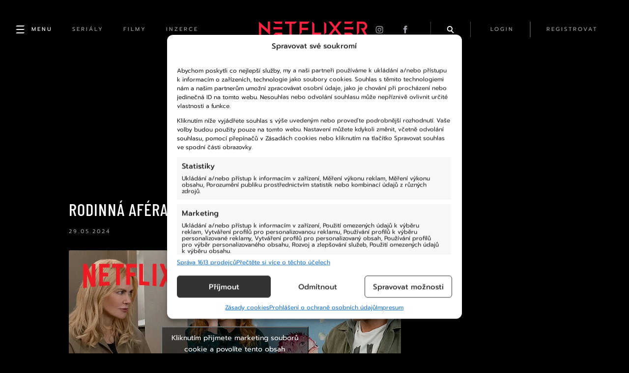

--- FILE ---
content_type: text/html; charset=UTF-8
request_url: https://netflixer.cz/trailer/rodinna-afera-oficialni-trailer/
body_size: 18904
content:
<!DOCTYPE html>
  <html lang="cs">
  <head>
    <title>Rodinná aféra | Oficiální trailer &#x2d; Netflixer</title>
    <meta name="description" content="..." />

    <meta name="msvalidate.01" content="9D9EDC490699FDADB7245CE219A59F8C" />

    
    <meta charset="UTF-8">
    <meta name="viewport" content="width=device-width, initial-scale=1">
    <meta name="robots" content="max-image-preview:large">

    <link rel="icon" type="image/x-icon" href="https://netflixer.cz/wp-content/themes/netflixer/assets/favicon.ico?v=7"/>

    <link rel="alternate" type="application/rss+xml" href="https://netflixer.cz/rss/" />

    <script type='text/javascript' src='https://netflixer.cz/wp-includes/js/jquery/jquery.min.js?ver=3.6.4' id='jquery-core-js'></script>
    <script type='text/javascript' src='https://netflixer.cz/wp-includes/js/jquery/jquery-migrate.min.js?ver=3.4.0' id='jquery-migrate-js'></script>

    <link rel='stylesheet' id='dashicons-css'  href='/wp-includes/css/dashicons.min.css?ver=5.6' type='text/css' media='all' />
    <link rel='stylesheet' id='style-css'  href='https://cdnjs.cloudflare.com/ajax/libs/fancybox/3.5.7/jquery.fancybox.min.css' type='text/css' media='all' />
    <!-- RUM -->
    <script>(function(){var dbpr=100;if(Math.random()*100>100-dbpr){var d="dbbRum",w=window,o=document,a=addEventListener,scr=o.createElement("script");scr.async=!0;w[d]=w[d]||[];w[d].push(["presampling",dbpr]);["error","unhandledrejection"].forEach(function(t){a(t,function(e){w[d].push([t,e])});});scr.src="https://cdn.debugbear.com/6uQdvH3YCq1Y.js";o.head.appendChild(scr);}})()</script>
    <!-- Statistics script Complianz GDPR/CCPA -->
						<script data-category="functional">
							window.dataLayer = window.dataLayer || [];
function gtag(){dataLayer.push(arguments);}
gtag('consent', 'default', {
	'security_storage': "granted",
	'functionality_storage': "granted",
	'personalization_storage': "denied",
	'analytics_storage': 'denied',
	'ad_storage': "denied",
	'ad_user_data': 'denied',
	'ad_personalization': 'denied',
});

dataLayer.push({
	'event': 'default_consent'
});

document.addEventListener("cmplz_fire_categories", function (e) {
	function gtag(){
		dataLayer.push(arguments);
	}
	var consentedCategories = e.detail.categories;
	let preferences = 'denied';
	let statistics = 'denied';
	let marketing = 'denied';

	if (cmplz_in_array( 'preferences', consentedCategories )) {
		preferences = 'granted';
	}

	if (cmplz_in_array( 'statistics', consentedCategories )) {
		statistics = 'granted';
	}

	if (cmplz_in_array( 'marketing', consentedCategories )) {
		marketing = 'granted';
	}

	gtag('consent', 'update', {
		'security_storage': "granted",
		'functionality_storage': "granted",
		'personalization_storage': preferences,
		'analytics_storage': statistics,
		'ad_storage': marketing,
		'ad_user_data': marketing,
		'ad_personalization': marketing,
	});
});

document.addEventListener("cmplz_cookie_warning_loaded", function (e) {
	(function(w,d,s,l,i){w[l]=w[l]||[];w[l].push({'gtm.start':
			new Date().getTime(),event:'gtm.js'});var f=d.getElementsByTagName(s)[0],
		j=d.createElement(s),dl=l!='dataLayer'?'&l='+l:'';j.async=true;j.src=
		'https://www.googletagmanager.com/gtm.js?id='+i+dl;f.parentNode.insertBefore(j,f);
	})(window,document,'script','dataLayer','GTM-PCG929DQ');
});

document.addEventListener("cmplz_revoke", function (e) {
	gtag('consent', 'update', {
		'security_storage': "granted",
		'functionality_storage': "granted",
		'personalization_storage': "denied",
		'analytics_storage': 'denied',
		'ad_storage': "denied",
		'ad_user_data': 'denied',
		'ad_personalization': 'denied',
	});
});
						</script>	<style>img:is([sizes="auto" i], [sizes^="auto," i]) { contain-intrinsic-size: 3000px 1500px }</style>
	<meta name="robots" content="max-snippet:-1,max-image-preview:large,max-video-preview:-1" />
<link rel="canonical" href="https://netflixer.cz/trailer/rodinna-afera-oficialni-trailer/" />
<meta property="og:type" content="article" />
<meta property="og:locale" content="cs_CZ" />
<meta property="og:site_name" content="Netflixer" />
<meta property="og:title" content="Rodinná aféra | Oficiální trailer" />
<meta property="og:url" content="https://netflixer.cz/trailer/rodinna-afera-oficialni-trailer/" />
<meta property="og:image" content="https://netflixer.cz/wp-content/uploads//2023/02/cropped-favicon-1.jpg" />
<meta property="og:image:width" content="512" />
<meta property="og:image:height" content="512" />
<meta property="article:published_time" content="2024-05-29T13:06:56+00:00" />
<meta property="article:modified_time" content="2024-05-29T13:06:56+00:00" />
<meta name="twitter:card" content="summary_large_image" />
<meta name="twitter:title" content="Rodinná aféra | Oficiální trailer" />
<meta name="twitter:image" content="https://netflixer.cz/wp-content/uploads//2023/02/cropped-favicon-1.jpg" />
<script type="application/ld+json">{"@context":"https://schema.org","@graph":[{"@type":"WebSite","@id":"https://netflixer.cz/#/schema/WebSite","url":"https://netflixer.cz/","name":"Netflixer","description":"Novinky (nejen) ze světa Netflixu","inLanguage":"cs","potentialAction":{"@type":"SearchAction","target":{"@type":"EntryPoint","urlTemplate":"https://netflixer.cz/search/{search_term_string}/"},"query-input":"required name=search_term_string"},"publisher":{"@type":"Organization","@id":"https://netflixer.cz/#/schema/Organization","name":"Netflixer","url":"https://netflixer.cz/","logo":{"@type":"ImageObject","url":"https://netflixer.cz/wp-content/uploads//2023/02/cropped-favicon-1.jpg","contentUrl":"https://netflixer.cz/wp-content/uploads//2023/02/cropped-favicon-1.jpg","width":512,"height":512,"contentSize":"8712"}}},{"@type":"WebPage","@id":"https://netflixer.cz/trailer/rodinna-afera-oficialni-trailer/","url":"https://netflixer.cz/trailer/rodinna-afera-oficialni-trailer/","name":"Rodinná aféra | Oficiální trailer &#x2d; Netflixer","inLanguage":"cs","isPartOf":{"@id":"https://netflixer.cz/#/schema/WebSite"},"breadcrumb":{"@type":"BreadcrumbList","@id":"https://netflixer.cz/#/schema/BreadcrumbList","itemListElement":[{"@type":"ListItem","position":1,"item":"https://netflixer.cz/","name":"Netflixer"},{"@type":"ListItem","position":2,"item":"https://netflixer.cz/trailer/","name":"Archivy: Trailery"},{"@type":"ListItem","position":3,"name":"Rodinná aféra | Oficiální trailer"}]},"potentialAction":{"@type":"ReadAction","target":"https://netflixer.cz/trailer/rodinna-afera-oficialni-trailer/"},"datePublished":"2024-05-29T13:06:56+00:00","dateModified":"2024-05-29T13:06:56+00:00"}]}</script>
<script type="text/javascript">
/* <![CDATA[ */
window._wpemojiSettings = {"baseUrl":"https:\/\/s.w.org\/images\/core\/emoji\/16.0.1\/72x72\/","ext":".png","svgUrl":"https:\/\/s.w.org\/images\/core\/emoji\/16.0.1\/svg\/","svgExt":".svg","source":{"concatemoji":"https:\/\/netflixer.cz\/wp-includes\/js\/wp-emoji-release.min.js?ver=3e20716de100836625de9239cad4ddec"}};
/*! This file is auto-generated */
!function(s,n){var o,i,e;function c(e){try{var t={supportTests:e,timestamp:(new Date).valueOf()};sessionStorage.setItem(o,JSON.stringify(t))}catch(e){}}function p(e,t,n){e.clearRect(0,0,e.canvas.width,e.canvas.height),e.fillText(t,0,0);var t=new Uint32Array(e.getImageData(0,0,e.canvas.width,e.canvas.height).data),a=(e.clearRect(0,0,e.canvas.width,e.canvas.height),e.fillText(n,0,0),new Uint32Array(e.getImageData(0,0,e.canvas.width,e.canvas.height).data));return t.every(function(e,t){return e===a[t]})}function u(e,t){e.clearRect(0,0,e.canvas.width,e.canvas.height),e.fillText(t,0,0);for(var n=e.getImageData(16,16,1,1),a=0;a<n.data.length;a++)if(0!==n.data[a])return!1;return!0}function f(e,t,n,a){switch(t){case"flag":return n(e,"\ud83c\udff3\ufe0f\u200d\u26a7\ufe0f","\ud83c\udff3\ufe0f\u200b\u26a7\ufe0f")?!1:!n(e,"\ud83c\udde8\ud83c\uddf6","\ud83c\udde8\u200b\ud83c\uddf6")&&!n(e,"\ud83c\udff4\udb40\udc67\udb40\udc62\udb40\udc65\udb40\udc6e\udb40\udc67\udb40\udc7f","\ud83c\udff4\u200b\udb40\udc67\u200b\udb40\udc62\u200b\udb40\udc65\u200b\udb40\udc6e\u200b\udb40\udc67\u200b\udb40\udc7f");case"emoji":return!a(e,"\ud83e\udedf")}return!1}function g(e,t,n,a){var r="undefined"!=typeof WorkerGlobalScope&&self instanceof WorkerGlobalScope?new OffscreenCanvas(300,150):s.createElement("canvas"),o=r.getContext("2d",{willReadFrequently:!0}),i=(o.textBaseline="top",o.font="600 32px Arial",{});return e.forEach(function(e){i[e]=t(o,e,n,a)}),i}function t(e){var t=s.createElement("script");t.src=e,t.defer=!0,s.head.appendChild(t)}"undefined"!=typeof Promise&&(o="wpEmojiSettingsSupports",i=["flag","emoji"],n.supports={everything:!0,everythingExceptFlag:!0},e=new Promise(function(e){s.addEventListener("DOMContentLoaded",e,{once:!0})}),new Promise(function(t){var n=function(){try{var e=JSON.parse(sessionStorage.getItem(o));if("object"==typeof e&&"number"==typeof e.timestamp&&(new Date).valueOf()<e.timestamp+604800&&"object"==typeof e.supportTests)return e.supportTests}catch(e){}return null}();if(!n){if("undefined"!=typeof Worker&&"undefined"!=typeof OffscreenCanvas&&"undefined"!=typeof URL&&URL.createObjectURL&&"undefined"!=typeof Blob)try{var e="postMessage("+g.toString()+"("+[JSON.stringify(i),f.toString(),p.toString(),u.toString()].join(",")+"));",a=new Blob([e],{type:"text/javascript"}),r=new Worker(URL.createObjectURL(a),{name:"wpTestEmojiSupports"});return void(r.onmessage=function(e){c(n=e.data),r.terminate(),t(n)})}catch(e){}c(n=g(i,f,p,u))}t(n)}).then(function(e){for(var t in e)n.supports[t]=e[t],n.supports.everything=n.supports.everything&&n.supports[t],"flag"!==t&&(n.supports.everythingExceptFlag=n.supports.everythingExceptFlag&&n.supports[t]);n.supports.everythingExceptFlag=n.supports.everythingExceptFlag&&!n.supports.flag,n.DOMReady=!1,n.readyCallback=function(){n.DOMReady=!0}}).then(function(){return e}).then(function(){var e;n.supports.everything||(n.readyCallback(),(e=n.source||{}).concatemoji?t(e.concatemoji):e.wpemoji&&e.twemoji&&(t(e.twemoji),t(e.wpemoji)))}))}((window,document),window._wpemojiSettings);
/* ]]> */
</script>
<link rel='stylesheet' id='style.global-css' href='https://netflixer.cz/wp-content/themes/netflixer/style.css?ver=7' type='text/css' media='all' />
<style id='wp-emoji-styles-inline-css' type='text/css'>

	img.wp-smiley, img.emoji {
		display: inline !important;
		border: none !important;
		box-shadow: none !important;
		height: 1em !important;
		width: 1em !important;
		margin: 0 0.07em !important;
		vertical-align: -0.1em !important;
		background: none !important;
		padding: 0 !important;
	}
</style>
<link rel='stylesheet' id='wp-block-library-css' href='https://netflixer.cz/wp-includes/css/dist/block-library/style.min.css?ver=3e20716de100836625de9239cad4ddec' type='text/css' media='all' />
<style id='classic-theme-styles-inline-css' type='text/css'>
/*! This file is auto-generated */
.wp-block-button__link{color:#fff;background-color:#32373c;border-radius:9999px;box-shadow:none;text-decoration:none;padding:calc(.667em + 2px) calc(1.333em + 2px);font-size:1.125em}.wp-block-file__button{background:#32373c;color:#fff;text-decoration:none}
</style>
<style id='boldblocks-youtube-block-style-inline-css' type='text/css'>
.wp-block-boldblocks-youtube-block .visually-hidden{clip:rect(0 0 0 0);-webkit-clip-path:inset(50%);clip-path:inset(50%);height:1px;overflow:hidden;position:absolute;white-space:nowrap;width:1px}.wp-block-boldblocks-youtube-block .yb-player{background-color:#000;background-position:50%;background-size:cover;contain:content;cursor:pointer;display:block;position:relative}.wp-block-boldblocks-youtube-block .yb-player:after{content:"";display:block;padding-bottom:var(--byeb--aspect-ratio,56.25%)}.wp-block-boldblocks-youtube-block .yb-player>iframe{border:0;height:100%;left:0;position:absolute;top:0;width:100%;z-index:1}.wp-block-boldblocks-youtube-block .yb-player.is-activated{cursor:unset}.wp-block-boldblocks-youtube-block .yb-player.is-activated>.yb-btn-play{display:none;opacity:0;pointer-events:none}.wp-block-boldblocks-youtube-block .yb-btn-play{all:unset;background-color:transparent;background-image:url("data:image/svg+xml;utf8,<svg xmlns=\"http://www.w3.org/2000/svg\" viewBox=\"0 0 68 48\"><path d=\"M66.52 7.74c-.78-2.93-2.49-5.41-5.42-6.19C55.79.13 34 0 34 0S12.21.13 6.9 1.55c-2.93.78-4.63 3.26-5.42 6.19C.06 13.05 0 24 0 24s.06 10.95 1.48 16.26c.78 2.93 2.49 5.41 5.42 6.19C12.21 47.87 34 48 34 48s21.79-.13 27.1-1.55c2.93-.78 4.64-3.26 5.42-6.19C67.94 34.95 68 24 68 24s-.06-10.95-1.48-16.26z\" fill=\"red\"/><path d=\"M45 24 27 14v20\" fill=\"white\"/></svg>");border:none;cursor:pointer;display:block;filter:grayscale(100%);height:48px;left:50%;margin:0;position:absolute;top:50%;transform:translate3d(-50%,-50%,0);transition:filter .1s cubic-bezier(0,0,.2,1);width:68px;z-index:1}.wp-block-boldblocks-youtube-block .yb-btn-play:focus,.wp-block-boldblocks-youtube-block .yb-player:hover>.yb-btn-play{filter:none}.wp-block-boldblocks-youtube-block figcaption{margin-bottom:1em;margin-top:.5em}

</style>
<style id='global-styles-inline-css' type='text/css'>
:root{--wp--preset--aspect-ratio--square: 1;--wp--preset--aspect-ratio--4-3: 4/3;--wp--preset--aspect-ratio--3-4: 3/4;--wp--preset--aspect-ratio--3-2: 3/2;--wp--preset--aspect-ratio--2-3: 2/3;--wp--preset--aspect-ratio--16-9: 16/9;--wp--preset--aspect-ratio--9-16: 9/16;--wp--preset--gradient--vivid-cyan-blue-to-vivid-purple: linear-gradient(135deg,rgba(6,147,227,1) 0%,rgb(155,81,224) 100%);--wp--preset--gradient--light-green-cyan-to-vivid-green-cyan: linear-gradient(135deg,rgb(122,220,180) 0%,rgb(0,208,130) 100%);--wp--preset--gradient--luminous-vivid-amber-to-luminous-vivid-orange: linear-gradient(135deg,rgba(252,185,0,1) 0%,rgba(255,105,0,1) 100%);--wp--preset--gradient--luminous-vivid-orange-to-vivid-red: linear-gradient(135deg,rgba(255,105,0,1) 0%,rgb(207,46,46) 100%);--wp--preset--gradient--very-light-gray-to-cyan-bluish-gray: linear-gradient(135deg,rgb(238,238,238) 0%,rgb(169,184,195) 100%);--wp--preset--gradient--cool-to-warm-spectrum: linear-gradient(135deg,rgb(74,234,220) 0%,rgb(151,120,209) 20%,rgb(207,42,186) 40%,rgb(238,44,130) 60%,rgb(251,105,98) 80%,rgb(254,248,76) 100%);--wp--preset--gradient--blush-light-purple: linear-gradient(135deg,rgb(255,206,236) 0%,rgb(152,150,240) 100%);--wp--preset--gradient--blush-bordeaux: linear-gradient(135deg,rgb(254,205,165) 0%,rgb(254,45,45) 50%,rgb(107,0,62) 100%);--wp--preset--gradient--luminous-dusk: linear-gradient(135deg,rgb(255,203,112) 0%,rgb(199,81,192) 50%,rgb(65,88,208) 100%);--wp--preset--gradient--pale-ocean: linear-gradient(135deg,rgb(255,245,203) 0%,rgb(182,227,212) 50%,rgb(51,167,181) 100%);--wp--preset--gradient--electric-grass: linear-gradient(135deg,rgb(202,248,128) 0%,rgb(113,206,126) 100%);--wp--preset--gradient--midnight: linear-gradient(135deg,rgb(2,3,129) 0%,rgb(40,116,252) 100%);--wp--preset--font-size--small: 13px;--wp--preset--font-size--medium: 20px;--wp--preset--font-size--large: 36px;--wp--preset--font-size--x-large: 42px;--wp--preset--spacing--20: 0.44rem;--wp--preset--spacing--30: 0.67rem;--wp--preset--spacing--40: 1rem;--wp--preset--spacing--50: 1.5rem;--wp--preset--spacing--60: 2.25rem;--wp--preset--spacing--70: 3.38rem;--wp--preset--spacing--80: 5.06rem;--wp--preset--shadow--natural: 6px 6px 9px rgba(0, 0, 0, 0.2);--wp--preset--shadow--deep: 12px 12px 50px rgba(0, 0, 0, 0.4);--wp--preset--shadow--sharp: 6px 6px 0px rgba(0, 0, 0, 0.2);--wp--preset--shadow--outlined: 6px 6px 0px -3px rgba(255, 255, 255, 1), 6px 6px rgba(0, 0, 0, 1);--wp--preset--shadow--crisp: 6px 6px 0px rgba(0, 0, 0, 1);}:where(.is-layout-flex){gap: 0.5em;}:where(.is-layout-grid){gap: 0.5em;}body .is-layout-flex{display: flex;}.is-layout-flex{flex-wrap: wrap;align-items: center;}.is-layout-flex > :is(*, div){margin: 0;}body .is-layout-grid{display: grid;}.is-layout-grid > :is(*, div){margin: 0;}:where(.wp-block-columns.is-layout-flex){gap: 2em;}:where(.wp-block-columns.is-layout-grid){gap: 2em;}:where(.wp-block-post-template.is-layout-flex){gap: 1.25em;}:where(.wp-block-post-template.is-layout-grid){gap: 1.25em;}.has-vivid-cyan-blue-to-vivid-purple-gradient-background{background: var(--wp--preset--gradient--vivid-cyan-blue-to-vivid-purple) !important;}.has-light-green-cyan-to-vivid-green-cyan-gradient-background{background: var(--wp--preset--gradient--light-green-cyan-to-vivid-green-cyan) !important;}.has-luminous-vivid-amber-to-luminous-vivid-orange-gradient-background{background: var(--wp--preset--gradient--luminous-vivid-amber-to-luminous-vivid-orange) !important;}.has-luminous-vivid-orange-to-vivid-red-gradient-background{background: var(--wp--preset--gradient--luminous-vivid-orange-to-vivid-red) !important;}.has-very-light-gray-to-cyan-bluish-gray-gradient-background{background: var(--wp--preset--gradient--very-light-gray-to-cyan-bluish-gray) !important;}.has-cool-to-warm-spectrum-gradient-background{background: var(--wp--preset--gradient--cool-to-warm-spectrum) !important;}.has-blush-light-purple-gradient-background{background: var(--wp--preset--gradient--blush-light-purple) !important;}.has-blush-bordeaux-gradient-background{background: var(--wp--preset--gradient--blush-bordeaux) !important;}.has-luminous-dusk-gradient-background{background: var(--wp--preset--gradient--luminous-dusk) !important;}.has-pale-ocean-gradient-background{background: var(--wp--preset--gradient--pale-ocean) !important;}.has-electric-grass-gradient-background{background: var(--wp--preset--gradient--electric-grass) !important;}.has-midnight-gradient-background{background: var(--wp--preset--gradient--midnight) !important;}.has-small-font-size{font-size: var(--wp--preset--font-size--small) !important;}.has-medium-font-size{font-size: var(--wp--preset--font-size--medium) !important;}.has-large-font-size{font-size: var(--wp--preset--font-size--large) !important;}.has-x-large-font-size{font-size: var(--wp--preset--font-size--x-large) !important;}
:where(.wp-block-post-template.is-layout-flex){gap: 1.25em;}:where(.wp-block-post-template.is-layout-grid){gap: 1.25em;}
:where(.wp-block-columns.is-layout-flex){gap: 2em;}:where(.wp-block-columns.is-layout-grid){gap: 2em;}
:root :where(.wp-block-pullquote){font-size: 1.5em;line-height: 1.6;}
</style>
<link rel='stylesheet' id='gn-frontend-gnfollow-style-css' href='https://netflixer.cz/wp-content/plugins/gn-publisher/assets/css/gn-frontend-gnfollow.min.css?ver=1.5.25' type='text/css' media='all' />
<link rel='stylesheet' id='poll-maker-ays-css' href='https://netflixer.cz/wp-content/plugins/poll-maker/public/css/poll-maker-ays-public.css?ver=5.8.3' type='text/css' media='all' />
<link rel='stylesheet' id='quiz-maker-css' href='https://netflixer.cz/wp-content/plugins/quiz-maker/public/css/quiz-maker-public.css?ver=6.5.9.4' type='text/css' media='all' />
<link rel='stylesheet' id='cmplz-general-css' href='https://netflixer.cz/wp-content/plugins/complianz-gdpr-premium/assets/css/cookieblocker.min.css?ver=1762526727' type='text/css' media='all' />
<script type="text/javascript" src="https://netflixer.cz/wp-content/plugins/complianz-gdpr-premium/pro/tcf-stub/build/index.js?ver=1762526727" id="cmplz-tcf-stub-js"></script>
<script type="text/javascript" src="https://netflixer.cz/wp-includes/js/jquery/jquery.min.js?ver=3.7.1" id="jquery-core-js"></script>
<script type="text/javascript" src="https://netflixer.cz/wp-includes/js/jquery/jquery-migrate.min.js?ver=3.4.1" id="jquery-migrate-js"></script>
<script type="text/javascript" src="https://netflixer.cz/wp-content/plugins/miniorange-login-openid/includes/js/mo_openid_jquery.cookie.min.js?ver=3e20716de100836625de9239cad4ddec" id="js-cookie-script-js"></script>
<script type="text/javascript" src="https://netflixer.cz/wp-content/plugins/miniorange-login-openid/includes/js/mo-openid-social_login.js?ver=3e20716de100836625de9239cad4ddec" id="mo-social-login-script-js"></script>
<script type="text/javascript" id="cmplz-tcf-js-extra">
/* <![CDATA[ */
var cmplz_tcf = {"cmp_url":"https:\/\/netflixer.cz\/wp-content\/uploads\/complianz\/","retention_string":"Retence ve dnech","undeclared_string":"Nedeklarov\u00e1no","isServiceSpecific":"1","excludedVendors":{"15":15,"66":66,"119":119,"139":139,"141":141,"174":174,"192":192,"262":262,"375":375,"377":377,"387":387,"427":427,"435":435,"512":512,"527":527,"569":569,"581":581,"587":587,"626":626,"644":644,"667":667,"713":713,"733":733,"736":736,"748":748,"776":776,"806":806,"822":822,"830":830,"836":836,"856":856,"879":879,"882":882,"888":888,"909":909,"970":970,"986":986,"1015":1015,"1018":1018,"1022":1022,"1039":1039,"1078":1078,"1079":1079,"1094":1094,"1149":1149,"1156":1156,"1167":1167,"1173":1173,"1199":1199,"1211":1211,"1216":1216,"1252":1252,"1263":1263,"1298":1298,"1305":1305,"1342":1342,"1343":1343,"1355":1355,"1365":1365,"1366":1366,"1368":1368,"1371":1371,"1373":1373,"1391":1391,"1405":1405,"1418":1418,"1423":1423,"1425":1425,"1440":1440,"1442":1442,"1482":1482,"1492":1492,"1496":1496,"1503":1503,"1508":1508,"1509":1509,"1510":1510,"1519":1519},"purposes":[1,2,3,4,5,6,7,8,9,10,11],"specialPurposes":[1,2,3],"features":[1,2,3],"specialFeatures":[1,2],"publisherCountryCode":"CZ","lspact":"N","ccpa_applies":"","ac_mode":"1","debug":"","prefix":"cmplz_"};
/* ]]> */
</script>
<script defer type="text/javascript" src="https://netflixer.cz/wp-content/plugins/complianz-gdpr-premium/pro/tcf/build/index.js?ver=19bc4da4da0039b340b0" id="cmplz-tcf-js"></script>
<link rel="https://api.w.org/" href="https://netflixer.cz/wp-json/" /><link rel="alternate" title="JSON" type="application/json" href="https://netflixer.cz/wp-json/wp/v2/trailer/56870" /><link rel="EditURI" type="application/rsd+xml" title="RSD" href="https://netflixer.cz/xmlrpc.php?rsd" />
<link rel="alternate" title="oEmbed (JSON)" type="application/json+oembed" href="https://netflixer.cz/wp-json/oembed/1.0/embed?url=https%3A%2F%2Fnetflixer.cz%2Ftrailer%2Frodinna-afera-oficialni-trailer%2F" />
<link rel="alternate" title="oEmbed (XML)" type="text/xml+oembed" href="https://netflixer.cz/wp-json/oembed/1.0/embed?url=https%3A%2F%2Fnetflixer.cz%2Ftrailer%2Frodinna-afera-oficialni-trailer%2F&#038;format=xml" />
			<style>.cmplz-hidden {
					display: none !important;
				}</style><meta property="og:locale" content="cs_CZ" /><meta property="og:type" content="article" /><meta property="og:title" content="Rodinná aféra | Oficiální trailer | Netflixer" /><meta property="og:description" content="" /><meta property="og:url" content="https://netflixer.cz/trailer/rodinna-afera-oficialni-trailer/" /><meta property="og:site_name" content="Netflixer" /><link rel="icon" href="https://netflixer.cz/wp-content/uploads//2023/02/cropped-favicon-1-32x32.jpg" sizes="32x32" />
<link rel="icon" href="https://netflixer.cz/wp-content/uploads//2023/02/cropped-favicon-1-192x192.jpg" sizes="192x192" />
<link rel="apple-touch-icon" href="https://netflixer.cz/wp-content/uploads//2023/02/cropped-favicon-1-180x180.jpg" />
<meta name="msapplication-TileImage" content="https://netflixer.cz/wp-content/uploads//2023/02/cropped-favicon-1-270x270.jpg" />
		<style type="text/css" id="wp-custom-css">
			#cmplz-cookiebanner-container {
  box-sizing: border-box;
  transition: 0.2s padding, 0.2s margin, 0.2s width, 0.5s opacity;
  scroll-margin-top: 50px !important;
  font-family: "Prompt"!important;
}
		</style>
		
    <link rel='stylesheet' id='style-css'  href='https://netflixer.cz/wp-content/themes/netflixer/css/style.css?v=7' type='text/css' media='all' />

    
    
          <script async src="https://pagead2.googlesyndication.com/pagead/js/adsbygoogle.js?client=ca-pub-3568163699566960" crossorigin="anonymous"></script>
      <script async src="https://securepubads.g.doubleclick.net/tag/js/gpt.js"></script>

          
    <script src="https://netflixer.cz/wp-content/themes/netflixer/js/script.js"></script>

    

    <script>
      (function () {
        var script = document.createElement('script');
        script.src =
          'https://unpkg.com/web-vitals@4/dist/web-vitals.attribution.iife.js';
        script.onload = function () {
          function sendAnalytics(metric) {
            if (metric.rating === 'good') {
              return;
            }
            console.log("WEB VITALS:", metric);
            const formData = new FormData();
            formData.append("data", JSON.stringify(metric));
            formData.append("url", window.location.href);
            fetch('/webdata', {body: formData, method: 'POST', keepalive: true});
          }

          webVitals.onCLS(sendAnalytics);
          webVitals.onINP(sendAnalytics);
          webVitals.onLCP(sendAnalytics);
        };
        document.head.appendChild(script);
      })();
    </script>

          <!-- deprecated Google Tag Manager - impression media -->
        <!-- --- HEADER END --- -->
  </head>

<body data-rsssl=1 data-cmplz=1 class="wp-singular trailer-template-default single single-trailer postid-56870 wp-theme-netflixer" onClick="if(jQuery('body').hasClass('sidebar-open')){jQuery('body').toggleClass('sidebar-open')}">
      <!-- Deprecated Google Tag Manager (noscript) - impression media -->
  
      <style>
  #modal-login {
    position: fixed;
    width: 500px;
    height: 400px;
    background-color: red;
    left: 0px;
    right: 0px;
    bottom: 0px;
    top: 0px;
    display: block;
  }

  .modal-overlay {
    display: none;
    z-index: 900;
    background-color: rgba(0, 0, 0, 0.5);;
    position: fixed;
    width: 100%;
    height: 100%;
    left: 0px;
    right: 0px;
    bottom: 0px;
    top: 0px;
    overflow: scroll;
  }

  .modal-box {
    position: relative;
    color: white;
    border-radius: 0.25em;
    max-width: 500px;
    margin: 0px auto;
    margin-top: 60px;
    padding: 20px 50px;
    padding-bottom: 40px;
    background-color: black;
    border: 1px solid #3f4148;
  }

  .modal-box h2 {
    font-family: 'Barlow Condensed', sans-serif;
  }

  .modal-box form {
    width: 100%;
  }
  .modal-box a.close {
    color: white;
    position: absolute;
    text-decoration: none;
    right: 3px;
    top: 5px;
    width: 30px;
    height: 30px;
  }
  .modal-box a.close span {
    font-size: 30px;
  }
  .modal-box a.close:hover {
    color: #f72140;
  }

  .input-group  {
    position: relative;
  }

  .input-group span {
    position: absolute;
    top: 18px;
    left: 12px;
    color: #a1a2a9;
  }
  .input-group input {
    padding-left: 40px;
  }
</style>

<!-- Login -->

<div id="modalLogin" class="modal-overlay" onClick="jQuery('#modalLogin').hide();">
  <div class="modal-box" onClick="if(event.stopPropagation){event.stopPropagation();}event.cancelBubble=true;">
    <a class="close" href="javascript:void(0)" onClick="jQuery('#modalLogin').hide();"><span class="dashicons dashicons-no-alt"></span></a>
    <div class="content">
      <h2 class="text-center">Přihlásit se</h2>

      <a href="/" class="facebookLoginButton mb-2" onClick="moOpenIdLogin('facebook','true'); return false;">
        Přihlásit se přes Facebook
      </a>
      			<script>
				document.addEventListener("DOMContentLoaded", function () {
                    jQuery(".mo_btn-mo").prop("disabled",false);
                    });
			</script>
					<script type="text/javascript">
			document.addEventListener("DOMContentLoaded", function () {
                jQuery(document).ready(function () {
                jQuery(".login-button").css("cursor", "pointer");
            });
                            });
			function mo_openid_on_consent_change(checkbox){
				if (! checkbox.checked) {
					jQuery('#mo_openid_consent_checkbox').val(1);
					jQuery(".mo_btn-mo").attr("disabled", true);
					jQuery(".login-button").addClass("dis");
				} else {
					jQuery('#mo_openid_consent_checkbox').val(0);
					jQuery(".mo_btn-mo").attr("disabled", false);
					jQuery(".login-button").removeClass("dis");
				}
			}

			var perfEntries = performance.getEntriesByType("navigation");

			if (perfEntries[0].type === "back_forward") {
				location.reload(true);
			}
			function HandlePopupResult(result) {
				window.location = "https://netflixer.cz";
			}
			function moOpenIdLogin(app_name,is_custom_app) {
				var current_url = window.location.href;
				var cookie_name = "redirect_current_url";
				var d = new Date();
				d.setTime(d.getTime() + (2 * 24 * 60 * 60 * 1000));
				var expires = "expires="+d.toUTCString();
				document.cookie = cookie_name + "=" + current_url + ";" + expires + ";path=/";

								var base_url = 'https://netflixer.cz';
				var request_uri = '/trailer/rodinna-afera-oficialni-trailer/';
				var http = 'https://';
				var http_host = 'netflixer.cz';
				var default_nonce = 'dff9dde682';
				var custom_nonce = '502098e3bc';
				if(is_custom_app == 'false'){
					if ( request_uri.indexOf('wp-login.php') !=-1){
						var redirect_url = base_url + '/?option=getmosociallogin&wp_nonce=' + default_nonce + '&app_name=';

					}else {
						var redirect_url = http + http_host + request_uri;
						if(redirect_url.indexOf('?') != -1){
							redirect_url = redirect_url +'&option=getmosociallogin&wp_nonce=' + default_nonce + '&app_name=';
						}
						else
						{
							redirect_url = redirect_url +'?option=getmosociallogin&wp_nonce=' + default_nonce + '&app_name=';
						}
					}

				}
				else {
					if ( request_uri.indexOf('wp-login.php') !=-1){
						var redirect_url = base_url + '/?option=oauthredirect&wp_nonce=' + custom_nonce + '&app_name=';


					}else {
						var redirect_url = http + http_host + request_uri;
						if(redirect_url.indexOf('?') != -1)
							redirect_url = redirect_url +'&option=oauthredirect&wp_nonce=' + custom_nonce + '&app_name=';
						else
							redirect_url = redirect_url +'?option=oauthredirect&wp_nonce=' + custom_nonce + '&app_name=';
					}

				}
				if( 0) {
					var myWindow = window.open(redirect_url + app_name, "", "width=700,height=620");
				}
				else{
					window.location.href = redirect_url + app_name;
				}
			}
		</script>
		      <div class="mb-2 text-center">nebo</div>

      <form class="login-form" id="loginForm" method="POST">
        <div class="input-group">
          <span class="dashicons dashicons-email-alt"></span>
          <input type="text" value="" placeholder="Vaše jméno nebo e-mail" name="login" autocomplete="username" />
        </div>

        <div class="input-group">
          <span class="dashicons dashicons-lock"></span>
          <input id="loginPassword" type="password" value="" placeholder="Vaše heslo" name="password" autocomplete="current-password"/>
        </div>

        <div class="login-error mb-1"></div>

        <button type="submit" class="button mb-2" id="loginButton">Přihlásit se</button>

        <div class="mb-2"><a href="javascript:void(0)" onClick="jQuery('#modalLogin').fadeOut(0); jQuery('.forgottenPassword-error').html(''); jQuery('#modalForgottenPassword').show();">Zapomenuté heslo?</a></div>

        <div>Nemáte ještě účet? <a href="javascript:void(0)" onClick="jQuery('#modalLogin').fadeOut(0); jQuery('.register-error').html(''); jQuery('#modalRegister').show();">Zaregistrujte se zde</a></div>
      </form>
    </div>
  </div>
</div>

<!-- Registrace -->

<div id="modalRegister" class="modal-overlay" onClick="jQuery('#modalRegister').hide();">
  <div class="modal-box" onClick="if(event.stopPropagation){event.stopPropagation();}event.cancelBubble=true;">
    <a class="close" href="javascript:void(0)" onClick="jQuery('#modalRegister').hide();"><span class="dashicons dashicons-no-alt"></span></a>
    <div class="content">
      <h2 class="text-center">Registrace</h2>

      <a href="/" class="facebookLoginButton mb-2" onClick="moOpenIdLogin('facebook','true'); return false;">
        Přihlásit se přes Facebook
      </a>
      			<script>
				document.addEventListener("DOMContentLoaded", function () {
                    jQuery(".mo_btn-mo").prop("disabled",false);
                    });
			</script>
					<script type="text/javascript">
			document.addEventListener("DOMContentLoaded", function () {
                jQuery(document).ready(function () {
                jQuery(".login-button").css("cursor", "pointer");
            });
                            });
			function mo_openid_on_consent_change(checkbox){
				if (! checkbox.checked) {
					jQuery('#mo_openid_consent_checkbox').val(1);
					jQuery(".mo_btn-mo").attr("disabled", true);
					jQuery(".login-button").addClass("dis");
				} else {
					jQuery('#mo_openid_consent_checkbox').val(0);
					jQuery(".mo_btn-mo").attr("disabled", false);
					jQuery(".login-button").removeClass("dis");
				}
			}

			var perfEntries = performance.getEntriesByType("navigation");

			if (perfEntries[0].type === "back_forward") {
				location.reload(true);
			}
			function HandlePopupResult(result) {
				window.location = "https://netflixer.cz";
			}
			function moOpenIdLogin(app_name,is_custom_app) {
				var current_url = window.location.href;
				var cookie_name = "redirect_current_url";
				var d = new Date();
				d.setTime(d.getTime() + (2 * 24 * 60 * 60 * 1000));
				var expires = "expires="+d.toUTCString();
				document.cookie = cookie_name + "=" + current_url + ";" + expires + ";path=/";

								var base_url = 'https://netflixer.cz';
				var request_uri = '/trailer/rodinna-afera-oficialni-trailer/';
				var http = 'https://';
				var http_host = 'netflixer.cz';
				var default_nonce = 'dff9dde682';
				var custom_nonce = '502098e3bc';
				if(is_custom_app == 'false'){
					if ( request_uri.indexOf('wp-login.php') !=-1){
						var redirect_url = base_url + '/?option=getmosociallogin&wp_nonce=' + default_nonce + '&app_name=';

					}else {
						var redirect_url = http + http_host + request_uri;
						if(redirect_url.indexOf('?') != -1){
							redirect_url = redirect_url +'&option=getmosociallogin&wp_nonce=' + default_nonce + '&app_name=';
						}
						else
						{
							redirect_url = redirect_url +'?option=getmosociallogin&wp_nonce=' + default_nonce + '&app_name=';
						}
					}

				}
				else {
					if ( request_uri.indexOf('wp-login.php') !=-1){
						var redirect_url = base_url + '/?option=oauthredirect&wp_nonce=' + custom_nonce + '&app_name=';


					}else {
						var redirect_url = http + http_host + request_uri;
						if(redirect_url.indexOf('?') != -1)
							redirect_url = redirect_url +'&option=oauthredirect&wp_nonce=' + custom_nonce + '&app_name=';
						else
							redirect_url = redirect_url +'?option=oauthredirect&wp_nonce=' + custom_nonce + '&app_name=';
					}

				}
				if( 0) {
					var myWindow = window.open(redirect_url + app_name, "", "width=700,height=620");
				}
				else{
					window.location.href = redirect_url + app_name;
				}
			}
		</script>
		      <div class="mb-2 text-center">nebo</div>

      <form class="login-form" id="registerForm" method="POST">
        <div class="input-group">
          <span class="dashicons dashicons-admin-users"></span>
          <input type="text" value="" placeholder="Vaše jméno" name="login" autocomplete="username" />
        </div>

        <div class="input-group">
          <span class="dashicons dashicons-email-alt"></span>
          <input type="text" value="" placeholder="Váš e-mail" name="email" autocomplete="email" />
        </div>

        <div class="input-group">
          <span class="dashicons dashicons-lock"></span>
          <input type="password" value="" placeholder="Vaše heslo" name="password"/>
        </div>

        <div class="input-group">
          <span class="dashicons dashicons-lock"></span>
          <input type="password" value="" placeholder="Potvrzení hesla" name="confirmPassword"/>
        </div>

        <div class="register-error mb-1"></div>

        <button type="submit" class="button mb-2" id="registerButton">Registrovat</button>

        <div>Máte tu již účet? <a href="javascript:void(0)" onClick="jQuery('#modalRegister').fadeOut(0); jQuery('.login-error').html(''); jQuery('#modalLogin').show(); jQuery('#loginPassword').val('');">Přihlaste se zde</a></div>
      </form>
    </div>
  </div>
</div>

<!-- Zapomenuté heslo -->

<div id="modalForgottenPassword" class="modal-overlay" onClick="jQuery('#modalForgottenPassword').hide();">
  <div class="modal-box" onClick="if(event.stopPropagation){event.stopPropagation();}event.cancelBubble=true;">
    <a class="close" href="javascript:void(0)" onClick="jQuery('#modalForgottenPassword').hide();"><span class="dashicons dashicons-no-alt"></span></a>
    <div class="content">
      <h2 class="text-center">Obnovení hesla</h2>

      <form class="login-form" id="forgottenPasswordForm" method="POST">
        <div class="input-group">
          <span class="dashicons dashicons-email-alt"></span>
          <input type="text" value="" placeholder="Váš e-mail" name="email" autocomplete="email" />
        </div>

        <div class="forgottenPassword-error mb-1"></div>

        <button type="submit" class="button mb-2" id="forgottenPasswordButton">Obnovit heslo</button>

        <div><a href="javascript:void(0)" onClick="jQuery('#modalForgottenPassword').fadeOut(0); jQuery('.login-error').html(''); jQuery('#modalLogin').show(); jQuery('#loginPassword').val('');">Zpět na přihlášení</a></div>
      </form>
    </div>
  </div>
</div>

<script>
  // Login
  jQuery("#loginForm").submit(function (e) {
    e.preventDefault();
    $('.login-error').html('');

    $.post('/wp-json/api/login', {
      login: $('#loginForm input[name="login"]').val(),
      password: $('#loginForm input[name="password"]').val(),
    }, 'json')
      .done(function(res) {
        console.log(res);
        if (res && res.error) {
          $('#loginForm input[name="password"]').val('');
          $('.login-error').html(res.error);
          $('#loginPassword').attr("type", "password");
        } else {

          if (window.location.pathname.includes('registration-confirm')) {
            window.location.href = '/';
          } else {
            location.reload();
          }
        }
      });

    return false;
  });

  // Registrace
  jQuery("#registerForm").submit(function (e) {
    e.preventDefault();
    $('#registerButton').attr('disabled', true);
    $('.register-error').html('');

    $.post('/wp-json/api/registration', {
      login: $('#registerForm input[name="login"]').val(),
      email: $('#registerForm input[name="email"]').val(),
      password: $('#registerForm input[name="password"]').val(),
      password2: $('#registerForm input[name="confirmPassword"]').val(),
    }, 'json')
      .done(function(res) {
        $('#registerButton').attr('disabled', false);

        console.log(res);
        if (!res.success) {
          $('#registerForm input[name="password"]').val('');
          $('.register-error').html(res.data.error);
        } else {
          $('.register-error').html('Na e-mail Vám byl odeslán mail pro potvrzení emailové adresy.');
          $('#registerForm input[name="password"]').val('');
          $('#registerForm input[name="confirmPassword"]').val('');
        }
      })
      .fail(function(res) {
        console.log(res.responseJSON.data.error);
        $('.register-error').html(res.responseJSON.data.error);
        $('#registerButton').attr('disabled', false);
      });

    return false;
  });

  // Zapomenuté heslo
  jQuery("#forgottenPasswordForm").submit(function (e) {
    e.preventDefault();
    $('.forgottenPassword-error').html('');
    $('#forgottenPasswordButton').attr('disabled', true);

    $.post('/wp-json/api/forgotten-password', {
      email: $('#forgottenPasswordForm input[name="email"]').val(),
    }, 'json')
      .done(function(res) {
        console.log(res);
        if (!res.success) {
          $('.forgottenPassword-error').html(res.data.message);
        }
        $('#forgottenPasswordButton').removeAttr('disabled');
        $('#modalForgottenPassword').delay(3000).fadeOut();
      })
      .fail(function(res) {
        console.log(res.responseJSON.data.error);
        $('.forgottenPassword-error').html(res.responseJSON.data.error);
        $('#forgottenPasswordButton').removeAttr('disabled');
      });

  });

</script>
  
  <div class="pageWrapper">
    <div id="fb-root"></div>

    <div class="sidebar" id="sidebar" onClick="event.stopPropagation();">
    <a class="close" href="javascript:void(0);" onClick="jQuery('body').toggleClass('sidebar-open');"><span class="dashicons dashicons-no"></span></a>
    <div class="divider"></div>
    <div class="menu"><ul id="menu-main_menu" class="menu"><li id="menu-item-34" class="menu-item menu-item-type-taxonomy menu-item-object-category menu-item-34 menu-item-serialy"><a href="https://netflixer.cz/category/serialy/">Seriály</a></li>
<li id="menu-item-31" class="menu-item menu-item-type-taxonomy menu-item-object-category menu-item-31 menu-item-filmy"><a href="https://netflixer.cz/category/filmy/">Filmy</a></li>
<li id="menu-item-30" class="menu-item menu-item-type-taxonomy menu-item-object-category menu-item-30 menu-item-dokumenty"><a href="https://netflixer.cz/category/dokumenty/">Dokumenty</a></li>
<li id="menu-item-35" class="menu-item menu-item-type-taxonomy menu-item-object-category menu-item-35 menu-item-shows"><a href="https://netflixer.cz/category/shows/">Shows</a></li>
<li id="menu-item-32" class="menu-item menu-item-type-taxonomy menu-item-object-category menu-item-32 menu-item-osobnosti"><a href="https://netflixer.cz/category/osobnosti/">Osobnosti</a></li>
<li id="menu-item-96294" class="menu-item menu-item-type-taxonomy menu-item-object-category menu-item-96294 menu-item-technologie"><a href="https://netflixer.cz/category/technologie/">Technologie</a></li>
<li id="menu-item-96293" class="menu-item menu-item-type-taxonomy menu-item-object-category menu-item-96293 menu-item-knihy"><a href="https://netflixer.cz/category/knihy/">Knihy</a></li>
<li id="menu-item-96292" class="menu-item menu-item-type-taxonomy menu-item-object-category menu-item-96292 menu-item-cestovani"><a href="https://netflixer.cz/category/cestovani/">Cestování</a></li>
<li id="menu-item-96295" class="menu-item menu-item-type-taxonomy menu-item-object-category menu-item-96295 menu-item-auto-moto"><a href="https://netflixer.cz/category/auto-moto/">Auto Moto</a></li>
<li id="menu-item-33" class="menu-item menu-item-type-taxonomy menu-item-object-category menu-item-33 menu-item-ostatni"><a href="https://netflixer.cz/category/ostatni/">Ostatní</a></li>
<li id="menu-item-45818" class="menu-item menu-item-type-taxonomy menu-item-object-category menu-item-45818 menu-item-kvizy"><a href="https://netflixer.cz/category/kvizy/">Kvízy</a></li>
</ul></div>    <div class="divider"></div>
    <div class="menu"><ul id="secondary-menu" class="menu"><li id="menu-item-76" class="menu-item menu-item-type-post_type menu-item-object-page menu-item-76 menu-item-contact"><a href="https://netflixer.cz/contact/">Kontakt</a></li>
<li id="menu-item-30728" class="menu-item menu-item-type-post_type menu-item-object-page menu-item-30728 menu-item-inzerce"><a href="https://netflixer.cz/inzerce/">Inzerce</a></li>
<li id="menu-item-3577" class="menu-item menu-item-type-post_type menu-item-object-page menu-item-3577 menu-item-redakce"><a href="https://netflixer.cz/redakce/">Redakce</a></li>
<li id="menu-item-75" class="menu-item menu-item-type-post_type menu-item-object-page menu-item-privacy-policy menu-item-75 menu-item-podminky-uziti"><a rel="privacy-policy" href="https://netflixer.cz/podminky-uziti/">Podmínky užití</a></li>
<li id="menu-item-2024" class="menu-item menu-item-type-post_type menu-item-object-page menu-item-2024 menu-item-cookies"><a href="https://netflixer.cz/cookies/">Cookies na Netflixer.cz</a></li>
<li id="menu-item-2025" class="menu-item menu-item-type-post_type menu-item-object-page menu-item-2025 menu-item-zasady-ochrany-osobnich-a-dalsich-zpracovavanych-udaju"><a href="https://netflixer.cz/zasady-ochrany-osobnich-a-dalsich-zpracovavanych-udaju/">Ochrana osobních údajů</a></li>
<li id="menu-item-89241" class="menu-item menu-item-type-post_type menu-item-object-page menu-item-89241 menu-item-terms-and-conditions"><a href="https://netflixer.cz/terms-and-conditions/">Terms and Conditions</a></li>
</ul></div></div>

    <header id="header" class="header header-static">
        <div class="header__group header__group--left">
    <div class="headerItem">
        <a href="javascript:void(0);" onClick="event.stopPropagation();jQuery('body').toggleClass('sidebar-open');" class="headerItem__link headerItem__link--active">
            <div class="headerItem__icon headerItem__icon--menu headerItem__icon--withText headerItem__icon--withText"></div>
            <div class="headerItem__text">Menu</div>
        </a>
    </div>
    <div class="headerItem">
        <a href="/serialy/" class="headerItem__link ">
            <div class="headerItem__text">Seriály</div>
        </a>
    </div>
    <div class="headerItem">
        <a href="/filmy/" class="headerItem__link ">
            <div class="headerItem__text">Filmy</div>
        </a>
    </div>
    <div class="headerItem">
        <a href="/inzerce/" class="headerItem__link ">
            <div class="headerItem__text">Inzerce</div>
        </a>
    </div>
</div>

<a href="/" class="header__group header__group--stretchToContent header__group--center">
    <img class="header__logo" alt="Netflixer logo" src="https://netflixer.cz/wp-content/themes/netflixer/assets/icons/netflixer-logo-red.svg">
</a>

<div class="header__group header__group--right">
        
    <div class="headerItem headerItem--desktopOnly">
        <a href="https://www.instagram.com/netflixer_cz/" target="_blank" class="headerItem__icon headerItem__icon--minor headerItem__icon--instagram"></a>
    </div>

    <div class="headerItem headerItem--desktopOnly">
        <a href="https://www.facebook.com/fbnetflixer" target="_blank" class="headerItem__icon headerItem__icon--minor headerItem__icon--facebook"></a>
    </div>

    <div class="headerItem headerItem--borders">
        <a onclick="handleSearch()" class="headerItem__icon headerItem__icon--minor headerItem__icon--search"></a>
    </div>

    <div class="headerItem">
                    <a style="border-left: 0px; padding-left: 0px;"  class="headerItem--borders headerItem__link headerItem__link--desktopOnly lrm-login" onClick="jQuery('.login-error').html(''); jQuery('#modalLogin').show();">
                login
            </a>
            <a style="border-right: 0px;" class="headerItem--borders headerItem__link headerItem__link--desktopOnly lrm-login" onClick="jQuery('.login-error').html(''); jQuery('#modalRegister').show();">
                registrovat
            </a>
            <a class="headerUser headerUser--loggedOut" onClick="jQuery('#modalLogin').show();">
                <div class="headerUser__icon headerUser__icon--loggedOut"></div>
            </a>
            </div>
</div>
    </header>

    <header id="header-fixed" class="header header--fixed" id="fixedHeader">
        <div class="header__group header__group--left">
    <div class="headerItem">
        <a href="javascript:void(0);" onClick="event.stopPropagation();jQuery('body').toggleClass('sidebar-open');" class="headerItem__link headerItem__link--active">
            <div class="headerItem__icon headerItem__icon--menu headerItem__icon--withText headerItem__icon--withText"></div>
            <div class="headerItem__text">Menu</div>
        </a>
    </div>
    <div class="headerItem">
        <a href="/serialy/" class="headerItem__link ">
            <div class="headerItem__text">Seriály</div>
        </a>
    </div>
    <div class="headerItem">
        <a href="/filmy/" class="headerItem__link ">
            <div class="headerItem__text">Filmy</div>
        </a>
    </div>
    <div class="headerItem">
        <a href="/inzerce/" class="headerItem__link ">
            <div class="headerItem__text">Inzerce</div>
        </a>
    </div>
</div>

<a href="/" class="header__group header__group--stretchToContent header__group--center">
    <img class="header__logo" alt="Netflixer logo" src="https://netflixer.cz/wp-content/themes/netflixer/assets/icons/netflixer-logo-red.svg">
</a>

<div class="header__group header__group--right">
        
    <div class="headerItem headerItem--desktopOnly">
        <a href="https://www.instagram.com/netflixer_cz/" target="_blank" class="headerItem__icon headerItem__icon--minor headerItem__icon--instagram"></a>
    </div>

    <div class="headerItem headerItem--desktopOnly">
        <a href="https://www.facebook.com/fbnetflixer" target="_blank" class="headerItem__icon headerItem__icon--minor headerItem__icon--facebook"></a>
    </div>

    <div class="headerItem headerItem--borders">
        <a onclick="handleSearch()" class="headerItem__icon headerItem__icon--minor headerItem__icon--search"></a>
    </div>

    <div class="headerItem">
                    <a style="border-left: 0px; padding-left: 0px;"  class="headerItem--borders headerItem__link headerItem__link--desktopOnly lrm-login" onClick="jQuery('.login-error').html(''); jQuery('#modalLogin').show();">
                login
            </a>
            <a style="border-right: 0px;" class="headerItem--borders headerItem__link headerItem__link--desktopOnly lrm-login" onClick="jQuery('.login-error').html(''); jQuery('#modalRegister').show();">
                registrovat
            </a>
            <a class="headerUser headerUser--loggedOut" onClick="jQuery('#modalLogin').show();">
                <div class="headerUser__icon headerUser__icon--loggedOut"></div>
            </a>
            </div>
</div>
    </header>

        <div class="mainWrapper">
              <div style="margin: 0px auto; display: flex; justify-content: center;" class="ad-header-im-min-height text-center">
          <div class="impressionMediaAd" id="adform_leaderboard"></div>
        </div>
      
              
       
              
      
      <main class="main">
          <div id="searchLayout" class="layout layout--search">
              <div class="layout__search">
                  <div class="headerSearch">
                      <div class="headerSearch__inner">
                          <form class="headerSearch__form" action="/index.php">
                              <input class="headerSearch__input" name="s" placeholder="vyhledávání...">
                              <input class="headerSearch__submit" type="submit" value="">
                          </form>
                      </div>
                  </div>
              </div>
          </div>



<div class="layout trailerSingle">
     <div class="layout__header">
        <div class="layoutHeader layoutHeader--article">
            <h1 class="layoutHeader__headline">Rodinná aféra | Oficiální trailer</h1>
            <div class="authorBadge">
                <span class="authorBadge__date"><time class="entry-date published updated" datetime="2024-05-29T15:06:56+02:00">29.05.2024</time></span>
            </div>
        </div>
    </div>

    <div class="layout__main">
        <div class="article">
            <div class="article__header">
                <div class="iframeWrapper iframeWrapper--16-9">
                    <iframe data-placeholder-image="https://netflixer.cz/wp-content/uploads/complianz/placeholders/youtubeMaCPXlf8htk-maxresdefault.webp" data-category="marketing" data-service="youtube" data-cmplz-target="src" data-src-cmplz="https://www.youtube.com/embed/MaCPXlf8htk" class="cmplz-placeholder-element cmplz-video cmplz-iframe-styles cmplz-iframe article__video" width="100%" height="400px"  src="about:blank" ></iframe>
                </div>
            </div>
            <div class="article__body">
                <div class="articleContent">
                                            <p>Diskuze uzavřena.</p>
                                    </div>
            </div>
        </div>
                  <div class="mt-2 text-center">
            <!-- /22872847941/article_bottom -->
            <div style='min-width: 250px; min-height: 200px;'>
              <ins class="adsbygoogle"
                   style="display:block"
                   data-ad-client="ca-pub-3568163699566960"
                   data-ad-slot="6221136564"
                   data-ad-format="auto"
                   data-full-width-responsive="true"></ins>
              <script>
                   (adsbygoogle = window.adsbygoogle || []).push({});
              </script>
            </div>
          </div>
            </div>

    <div class="layout__sidebar">
  
      <!-- /22872847941/sidebar_top -->
    <div style='min-width: 300px; min-height: 300px;' class="mb-2 text-center">
      <ins class="adsbygoogle"
           style="display:block"
           data-ad-client="ca-pub-3568163699566960"
           data-ad-slot="6221136564"
           data-ad-format="auto"
           data-full-width-responsive="true"></ins>
      <script>
           (adsbygoogle = window.adsbygoogle || []).push({});
      </script>
    </div>
  
        <div class="sidebarBox">
        <div class="sidebarBox__header">
            <h3 class="sidebarBox__headline">Nejčtenější</h3>
            <!--<div class="mostRead__button mostRead__button--active">Týden</div><div class="mostRead__button">Měsíc</div>-->
        </div>
        <div class="sidebarBox__body">
                            <a href="https://netflixer.cz/serialy/106912-cesi-zese-jednou-drti-netflix-boduje-hit-o-nicive-dulni-katastrofe-i-drsny-thriller-ze-sumavy/" class="mostReadArticle">
                                         <div class="mostReadArticle__image" style="background-image: url('https://netflixer.cz/wp-content/uploads//2026/01/MV5BYzk3Nzc0ZmItMDRhNy00YjE5LTg0ZGQtNDU5YjJmMTFkYjY1XkEyXkFqcGc@._V1_-450x320.jpg')"></div>
                    <h4 class="mostReadArticle__headline">České seriály ovládly Netflix: Katastrofický příběh nebo drsný thriller ze Šumavy jsou na české poměry velmi kvalitní kousky</h4>
                    <div class="mostReadArticle__position">01</div>
                </a>
                            <a href="https://netflixer.cz/osobnosti/107974-reakce-manzela-scarlett-johansson-na-to-ze-uz-neni-nejvydelecnejsi-hereckou-bavi-internet/" class="mostReadArticle">
                                         <div class="mostReadArticle__image" style="background-image: url('https://netflixer.cz/wp-content/uploads//2026/01/Depositphotos_613678650_XL-1-450x320.jpg')"></div>
                    <h4 class="mostReadArticle__headline">Reakce manžela Scarlett Johansson na to, že už není nejvýdělečnější herečkou, baví internet</h4>
                    <div class="mostReadArticle__position">02</div>
                </a>
                            <a href="https://netflixer.cz/serialy/107667-divakum-po-posledni-epizode-spadla-brada-nova-krimi-serie-se-s-kazdym-dilem-prevraci-naruby-a-prave-valcuje-netflix/" class="mostReadArticle">
                                         <div class="mostReadArticle__image" style="background-image: url('https://netflixer.cz/wp-content/uploads//2026/01/terter-450x320.jpg')"></div>
                    <h4 class="mostReadArticle__headline">Divákům po poslední epizodě spadla brada: Nová krimi série se s každým dílem převrací naruby a právě válcuje Netflix</h4>
                    <div class="mostReadArticle__position">03</div>
                </a>
                    </div>
    </div>
    

    

            <div class="sidebarBox">
        <div class="sidebarBox__header">
            <h3 class="sidebarBox__headline">Nejnovější videa</h3>
        </div>
        <div class="sidebarBox__body">
                                            <a href="https://netflixer.cz/?p=107543" class="videoThumb">
                        <div class="videoThumb__image" style="background-image: url('https://img.youtube.com/vi/q9rGXOwTV1M/hqdefault.jpg')">
                            <div class="videoThumb__overlay">
                                <div class="videoThumb__playButton">
                                    <img src="https://netflixer.cz/wp-content/themes/netflixer/assets/icons/play.svg">
                                </div>
                            </div>
                        </div>
                        <h4 class="videoThumb__headline">
                            Jak se dostat z Belfastu do nebe | Oficiální trailer                        </h4>
                    </a>
                                            <a href="https://netflixer.cz/?p=107542" class="videoThumb">
                        <div class="videoThumb__image" style="background-image: url('https://img.youtube.com/vi/M-4yOLWKJIs/hqdefault.jpg')">
                            <div class="videoThumb__overlay">
                                <div class="videoThumb__playButton">
                                    <img src="https://netflixer.cz/wp-content/themes/netflixer/assets/icons/play.svg">
                                </div>
                            </div>
                        </div>
                        <h4 class="videoThumb__headline">
                            Průsek | Datum uvedení                        </h4>
                    </a>
                                            <a href="https://netflixer.cz/?p=107392" class="videoThumb">
                        <div class="videoThumb__image" style="background-image: url('https://img.youtube.com/vi/qNo00I1lhB4/hqdefault.jpg')">
                            <div class="videoThumb__overlay">
                                <div class="videoThumb__playButton">
                                    <img src="https://netflixer.cz/wp-content/themes/netflixer/assets/icons/play.svg">
                                </div>
                            </div>
                        </div>
                        <h4 class="videoThumb__headline">
                            Tyler Perry: Joeův univerzitní road trip | Oficiální trailer                        </h4>
                    </a>
                        <a href="/trailer" class="button">
                Více
            </a>
        </div>
    </div>
    

    
                  <div class="impressionMediaAd" id="adform_halfpage2"></div>
          </div>
</div>
      </main>

      
      
              <div class="footerAd footerAdBlackBackground">
          <div style="margin: 0px auto; min-height: 250px;" class="text-center">
                                          <div class="impressionMediaAd" id="adform_leaderboard2"></div>
                                    </div>
        </div>
      
      <footer class="footer">
          <div class="footer__inner">
              <div class="footer__logo">
                  <a href="/">
                      <img src="https://netflixer.cz/wp-content/themes/netflixer/assets/icons/netflixer-logo-grey.svg" style="width: 120px; height: 18px;">
                  </a>
              </div>
              <div class="footer__menu">
                  <ul class="footerMenu">
                      <li class="footerMenu__item">
                          <a href="/podminky-uziti/" class="footerMenu__link">Podmínky užití</a>
                      </li>
                      <li class="footerMenu__item">
                          <a href="/vseobecna-soutezni-pravidla/" class="footerMenu__link">Všeobecná soutěžní pravidla</a>
                      </li>
					  <li class="footerMenu__item">
						  <a href="https://netflixer.cz/zasady-cookies-eu/" class="footerMenu__link">Zásady cookies</a>
					   </li>
                      <li class="footerMenu__item">
                          <a href="/redakce/" class="footerMenu__link">Náš Tým</a>
                      </li>
                      <li class="footerMenu__item">
                          <a href="/contact/" class="footerMenu__link">Kontakt</a>
                      </li>
                      <li class="footerMenu__item">
                          <a href="/inzerce/" class="footerMenu__link">Inzerce</a>
                      </li>
                      <li class="footerMenu__item">
                          <a href="/rss" class="footerMenu__link">RSS</a>
                      </li>
                      <li class="footerMenu__item">
                          
                          <a target="_blank" href="https://www.instagram.com/netflixer_cz/" class="footerMenu__link">
                              <div class="footerMenu__icon footerMenu__icon--instagram"></div>
                          </a>

                          <a target="_blank" href="https://www.facebook.com/fbnetflixer" class="footerMenu__link">
                              <div class="footerMenu__icon footerMenu__icon--facebook"></div>
                          </a>
                      </li>
                  </ul>
              </div>
              <div class="footer__copyright">
                  Copyright © 2026 ATIVEON s.r.o.
              </div>
          </div>
      </footer>
    </div>

    </div>
    <script type="speculationrules">
{"prefetch":[{"source":"document","where":{"and":[{"href_matches":"\/*"},{"not":{"href_matches":["\/wp-*.php","\/wp-admin\/*","\/wp-content\/uploads\/*","\/wp-content\/*","\/wp-content\/plugins\/*","\/wp-content\/themes\/netflixer\/*","\/*\\?(.+)"]}},{"not":{"selector_matches":"a[rel~=\"nofollow\"]"}},{"not":{"selector_matches":".no-prefetch, .no-prefetch a"}}]},"eagerness":"conservative"}]}
</script>

<!-- Consent Management powered by Complianz | GDPR/CCPA Cookie Consent https://wordpress.org/plugins/complianz-gdpr -->
<div id="cmplz-cookiebanner-container"><div class="cmplz-cookiebanner cmplz-hidden banner-1 banner optin cmplz-center cmplz-categories-type-view-preferences" aria-modal="true" data-nosnippet="true" role="dialog" aria-live="polite" aria-labelledby="cmplz-header-1-optin" aria-describedby="cmplz-message-1-optin">
	<div class="cmplz-header">
		<div class="cmplz-logo"></div>
		<div class="cmplz-title" id="cmplz-header-1-optin">Spravovat své soukromí</div>
		<div class="cmplz-close" tabindex="0" role="button" aria-label="Zavřít dialog">
			<svg aria-hidden="true" focusable="false" data-prefix="fas" data-icon="times" class="svg-inline--fa fa-times fa-w-11" role="img" xmlns="http://www.w3.org/2000/svg" viewBox="0 0 352 512"><path fill="currentColor" d="M242.72 256l100.07-100.07c12.28-12.28 12.28-32.19 0-44.48l-22.24-22.24c-12.28-12.28-32.19-12.28-44.48 0L176 189.28 75.93 89.21c-12.28-12.28-32.19-12.28-44.48 0L9.21 111.45c-12.28 12.28-12.28 32.19 0 44.48L109.28 256 9.21 356.07c-12.28 12.28-12.28 32.19 0 44.48l22.24 22.24c12.28 12.28 32.2 12.28 44.48 0L176 322.72l100.07 100.07c12.28 12.28 32.2 12.28 44.48 0l22.24-22.24c12.28-12.28 12.28-32.19 0-44.48L242.72 256z"></path></svg>
		</div>
	</div>

	<div class="cmplz-divider cmplz-divider-header"></div>
	<div class="cmplz-body">
		<div class="cmplz-message" id="cmplz-message-1-optin"><p>Abychom poskytli co nejlepší služby, my a naši partneři používáme k ukládání a/nebo přístupu k informacím o zařízeních, technologie jako soubory cookies. Souhlas s těmito technologiemi nám a našim partnerům umožní zpracovávat osobní údaje, jako je chování při procházení nebo jedinečná ID na tomto webu. Nesouhlas nebo odvolání souhlasu může nepříznivě ovlivnit určité vlastnosti a funkce.</p><p>Kliknutím níže vyjádřete souhlas s výše uvedeným nebo proveďte podrobnější rozhodnutí.&nbsp;Vaše volby budou použity pouze na tomto webu.&nbsp;Nastavení můžete kdykoli změnit, včetně odvolání souhlasu, pomocí přepínačů v Zásadách cookies nebo kliknutím na tlačítko Spravovat souhlas ve spodní části obrazovky.</p></div>
		<!-- categories start -->
		<div class="cmplz-categories">
			<details class="cmplz-category cmplz-functional" >
				<summary>
						<span class="cmplz-category-header">
							<span class="cmplz-category-title">Funkční</span>
							<span class='cmplz-always-active'>
								<span class="cmplz-banner-checkbox">
									<input type="checkbox"
										   id="cmplz-functional-optin"
										   data-category="cmplz_functional"
										   class="cmplz-consent-checkbox cmplz-functional"
										   size="40"
										   value="1"/>
									<label class="cmplz-label" for="cmplz-functional-optin"><span class="screen-reader-text">Funkční</span></label>
								</span>
								Vždy aktivní							</span>
							<span class="cmplz-icon cmplz-open">
								<svg xmlns="http://www.w3.org/2000/svg" viewBox="0 0 448 512"  height="18" ><path d="M224 416c-8.188 0-16.38-3.125-22.62-9.375l-192-192c-12.5-12.5-12.5-32.75 0-45.25s32.75-12.5 45.25 0L224 338.8l169.4-169.4c12.5-12.5 32.75-12.5 45.25 0s12.5 32.75 0 45.25l-192 192C240.4 412.9 232.2 416 224 416z"/></svg>
							</span>
						</span>
				</summary>
				<div class="cmplz-description">
					<span class="cmplz-description-functional">Technické uložení nebo přístup je nezbytně nutný pro legitimní účel umožnění použití konkrétní služby, kterou si odběratel nebo uživatel výslovně vyžádal, nebo pouze za účelem provedení přenosu sdělení prostřednictvím sítě elektronických komunikací.</span>
				</div>
			</details>

			<details class="cmplz-category cmplz-preferences" >
				<summary>
						<span class="cmplz-category-header">
							<span class="cmplz-category-title">Předvolby</span>
							<span class="cmplz-banner-checkbox">
								<input type="checkbox"
									   id="cmplz-preferences-optin"
									   data-category="cmplz_preferences"
									   class="cmplz-consent-checkbox cmplz-preferences"
									   size="40"
									   value="1"/>
								<label class="cmplz-label" for="cmplz-preferences-optin"><span class="screen-reader-text">Předvolby</span></label>
							</span>
							<span class="cmplz-icon cmplz-open">
								<svg xmlns="http://www.w3.org/2000/svg" viewBox="0 0 448 512"  height="18" ><path d="M224 416c-8.188 0-16.38-3.125-22.62-9.375l-192-192c-12.5-12.5-12.5-32.75 0-45.25s32.75-12.5 45.25 0L224 338.8l169.4-169.4c12.5-12.5 32.75-12.5 45.25 0s12.5 32.75 0 45.25l-192 192C240.4 412.9 232.2 416 224 416z"/></svg>
							</span>
						</span>
				</summary>
				<div class="cmplz-description">
					<span class="cmplz-description-preferences">Technické uložení nebo přístup je nezbytný pro legitimní účel ukládání preferencí, které nejsou požadovány odběratelem nebo uživatelem.</span>
				</div>
			</details>

			<details class="cmplz-category cmplz-statistics" >
				<summary>
						<span class="cmplz-category-header">
							<span class="cmplz-category-title">Statistiky</span>
							<span class="cmplz-banner-checkbox">
								<input type="checkbox"
									   id="cmplz-statistics-optin"
									   data-category="cmplz_statistics"
									   class="cmplz-consent-checkbox cmplz-statistics"
									   size="40"
									   value="1"/>
								<label class="cmplz-label" for="cmplz-statistics-optin"><span class="screen-reader-text">Statistiky</span></label>
							</span>
							<span class="cmplz-icon cmplz-open">
								<svg xmlns="http://www.w3.org/2000/svg" viewBox="0 0 448 512"  height="18" ><path d="M224 416c-8.188 0-16.38-3.125-22.62-9.375l-192-192c-12.5-12.5-12.5-32.75 0-45.25s32.75-12.5 45.25 0L224 338.8l169.4-169.4c12.5-12.5 32.75-12.5 45.25 0s12.5 32.75 0 45.25l-192 192C240.4 412.9 232.2 416 224 416z"/></svg>
							</span>
						</span>
				</summary>
				<div class="cmplz-description">
					<span class="cmplz-description-statistics">Technické uložení nebo přístup, který se používá výhradně pro statistické účely.</span>
					<span class="cmplz-description-statistics-anonymous">Technické uložení nebo přístup, který se používá výhradně pro anonymní statistické účely. Bez předvolání, dobrovolného plnění ze strany vašeho Poskytovatele internetových služeb nebo dalších záznamů od třetí strany nelze informace, uložené nebo získané pouze pro tento účel, obvykle použít k vaší identifikaci.</span>
				</div>
			</details>
			<details class="cmplz-category cmplz-marketing" >
				<summary>
						<span class="cmplz-category-header">
							<span class="cmplz-category-title">Marketing</span>
							<span class="cmplz-banner-checkbox">
								<input type="checkbox"
									   id="cmplz-marketing-optin"
									   data-category="cmplz_marketing"
									   class="cmplz-consent-checkbox cmplz-marketing"
									   size="40"
									   value="1"/>
								<label class="cmplz-label" for="cmplz-marketing-optin"><span class="screen-reader-text">Marketing</span></label>
							</span>
							<span class="cmplz-icon cmplz-open">
								<svg xmlns="http://www.w3.org/2000/svg" viewBox="0 0 448 512"  height="18" ><path d="M224 416c-8.188 0-16.38-3.125-22.62-9.375l-192-192c-12.5-12.5-12.5-32.75 0-45.25s32.75-12.5 45.25 0L224 338.8l169.4-169.4c12.5-12.5 32.75-12.5 45.25 0s12.5 32.75 0 45.25l-192 192C240.4 412.9 232.2 416 224 416z"/></svg>
							</span>
						</span>
				</summary>
				<div class="cmplz-description">
					<span class="cmplz-description-marketing">Technické uložení nebo přístup je nutný k vytvoření uživatelských profilů za účelem zasílání reklamy nebo sledování uživatele na webových stránkách nebo několika webových stránkách pro podobné marketingové účely.</span>
				</div>
			</details>
		</div><!-- categories end -->
		
<div class="cmplz-categories cmplz-tcf">

	<div class="cmplz-category cmplz-statistics">
		<div class="cmplz-category-header">
			<div class="cmplz-title">Statistiky</div>
			<div class='cmplz-always-active'></div>
			<p class="cmplz-description"></p>
		</div>
	</div>

	<div class="cmplz-category cmplz-marketing">
		<div class="cmplz-category-header">
			<div class="cmplz-title">Marketing</div>
			<div class='cmplz-always-active'></div>
			<p class="cmplz-description"></p>
		</div>
	</div>

	<div class="cmplz-category cmplz-features">
		<div class="cmplz-category-header">
			<div class="cmplz-title">Funkce</div>
			<div class='cmplz-always-active'>Vždy aktivní</div>
			<p class="cmplz-description"></p>
		</div>
	</div>

	<div class="cmplz-category cmplz-specialfeatures">
		<div class="cmplz-category-header">
			<div class="cmplz-title"></div>
			<div class='cmplz-always-active'></div>
		</div>
	</div>

	<div class="cmplz-category cmplz-specialpurposes">
		<div class="cmplz-category-header">
			<div class="cmplz-title"></div>
			<div class='cmplz-always-active'>Vždy aktivní</div>
		</div>
	</div>

</div>
	</div>

	<div class="cmplz-links cmplz-information">
		<ul>
			<li><a class="cmplz-link cmplz-manage-options cookie-statement" href="#" data-relative_url="#cmplz-manage-consent-container">Spravovat možnosti</a></li>
			<li><a class="cmplz-link cmplz-manage-third-parties cookie-statement" href="#" data-relative_url="#cmplz-cookies-overview">Správa služeb</a></li>
			<li><a class="cmplz-link cmplz-manage-vendors tcf cookie-statement" href="#" data-relative_url="#cmplz-tcf-wrapper">Správa {vendor_count} prodejců</a></li>
			<li><a class="cmplz-link cmplz-external cmplz-read-more-purposes tcf" target="_blank" rel="noopener noreferrer nofollow" href="https://cookiedatabase.org/tcf/purposes/" aria-label="Read more about TCF purposes on Cookie Database">Přečtěte si více o těchto účelech</a></li>
		</ul>
			</div>

	<div class="cmplz-divider cmplz-footer"></div>

	<div class="cmplz-buttons">
		<button class="cmplz-btn cmplz-accept">Příjmout</button>
		<button class="cmplz-btn cmplz-deny">Odmítnout</button>
		<button class="cmplz-btn cmplz-view-preferences">Spravovat možnosti</button>
		<button class="cmplz-btn cmplz-save-preferences">Uložit předvolby</button>
		<a class="cmplz-btn cmplz-manage-options tcf cookie-statement" href="#" data-relative_url="#cmplz-manage-consent-container">Spravovat možnosti</a>
			</div>

	
	<div class="cmplz-documents cmplz-links">
		<ul>
			<li><a class="cmplz-link cookie-statement" href="#" data-relative_url="">{title}</a></li>
			<li><a class="cmplz-link privacy-statement" href="#" data-relative_url="">{title}</a></li>
			<li><a class="cmplz-link impressum" href="#" data-relative_url="">{title}</a></li>
		</ul>
			</div>
</div>
</div>
					<div id="cmplz-manage-consent" data-nosnippet="true"><button class="cmplz-btn cmplz-hidden cmplz-manage-consent manage-consent-1">Spravovat souhlas</button>

</div><link rel='stylesheet' id='mo-openid-sl-wp-font-awesome-css' href='https://netflixer.cz/wp-content/plugins/miniorange-login-openid/includes/css/mo-font-awesome.min.css?ver=3e20716de100836625de9239cad4ddec' type='text/css' media='all' />
<link rel='stylesheet' id='mo-wp-style-icon-css' href='https://netflixer.cz/wp-content/plugins/miniorange-login-openid/includes/css/mo_openid_login_icons.css?version=7.7.0&#038;ver=6.8.2' type='text/css' media='all' />
<link rel='stylesheet' id='mo-wp-bootstrap-social-css' href='https://netflixer.cz/wp-content/plugins/miniorange-login-openid/includes/css/bootstrap-social.css?ver=3e20716de100836625de9239cad4ddec' type='text/css' media='all' />
<link rel='stylesheet' id='mo-wp-bootstrap-main-css' href='https://netflixer.cz/wp-content/plugins/miniorange-login-openid/includes/css/bootstrap.min-preview.css?ver=3e20716de100836625de9239cad4ddec' type='text/css' media='all' />
<script type="text/javascript" id="load-more-js-extra">
/* <![CDATA[ */
var load_more = {"ajaxurl":"https:\/\/netflixer.cz\/wp-admin\/admin-ajax.php","posts":"{\"page\":0,\"trailer\":\"rodinna-afera-oficialni-trailer\",\"post_type\":\"trailer\",\"name\":\"rodinna-afera-oficialni-trailer\",\"error\":\"\",\"m\":\"\",\"p\":0,\"post_parent\":\"\",\"subpost\":\"\",\"subpost_id\":\"\",\"attachment\":\"\",\"attachment_id\":0,\"pagename\":\"rodinna-afera-oficialni-trailer\",\"page_id\":0,\"second\":\"\",\"minute\":\"\",\"hour\":\"\",\"day\":0,\"monthnum\":0,\"year\":0,\"w\":0,\"category_name\":\"\",\"tag\":\"\",\"cat\":\"\",\"tag_id\":\"\",\"author\":\"\",\"author_name\":\"\",\"feed\":\"\",\"tb\":\"\",\"paged\":0,\"meta_key\":\"\",\"meta_value\":\"\",\"preview\":\"\",\"s\":\"\",\"sentence\":\"\",\"title\":\"\",\"fields\":\"all\",\"menu_order\":\"\",\"embed\":\"\",\"category__in\":[],\"category__not_in\":[],\"category__and\":[],\"post__in\":[],\"post__not_in\":[],\"post_name__in\":[],\"tag__in\":[],\"tag__not_in\":[],\"tag__and\":[],\"tag_slug__in\":[],\"tag_slug__and\":[],\"post_parent__in\":[],\"post_parent__not_in\":[],\"author__in\":[],\"author__not_in\":[],\"search_columns\":[],\"ignore_sticky_posts\":false,\"suppress_filters\":false,\"cache_results\":true,\"update_post_term_cache\":true,\"update_menu_item_cache\":false,\"lazy_load_term_meta\":true,\"update_post_meta_cache\":true,\"posts_per_page\":12,\"nopaging\":false,\"comments_per_page\":\"10\",\"no_found_rows\":false,\"order\":\"DESC\"}","current_page":"1","max_page":"0","nonce":"35037c4bac"};
/* ]]> */
</script>
<script type="text/javascript" src="https://netflixer.cz/wp-content/themes/netflixer/js/myloadmore.js?ver=1.0.0" id="load-more-js"></script>
<script type="text/javascript" id="cmplz-cookiebanner-js-extra">
/* <![CDATA[ */
var complianz = {"prefix":"cmplz_","user_banner_id":"1","set_cookies":[],"block_ajax_content":"0","banner_version":"103","version":"7.5.6.1","store_consent":"1","do_not_track_enabled":"","consenttype":"optin","region":"eu","geoip":"1","dismiss_timeout":"","disable_cookiebanner":"","soft_cookiewall":"","dismiss_on_scroll":"","cookie_expiry":"365","url":"https:\/\/netflixer.cz\/wp-json\/complianz\/v1\/","locale":"lang=cs&locale=cs_CZ","set_cookies_on_root":"0","cookie_domain":"","current_policy_id":"43","cookie_path":"\/","categories":{"statistics":"statistika","marketing":"marketing"},"tcf_active":"1","placeholdertext":"Kliknut\u00edm p\u0159ijmete {category} soubor\u016f cookie a povol\u00edte tento obsah","css_file":"https:\/\/netflixer.cz\/wp-content\/uploads\/complianz\/css\/banner-{banner_id}-{type}.css?v=103","page_links":{"eu":{"cookie-statement":{"title":"Z\u00e1sady cookies ","url":"https:\/\/netflixer.cz\/zasady-cookies-eu\/"},"privacy-statement":{"title":"Prohl\u00e1\u0161en\u00ed o ochran\u011b osobn\u00edch \u00fadaj\u016f","url":"https:\/\/netflixer.cz\/podminky-uziti\/"},"impressum":{"title":"Impresum","url":"https:\/\/netflixer.cz\/redakce\/"}},"us":{"impressum":{"title":"Impresum","url":"https:\/\/netflixer.cz\/redakce\/"}},"uk":{"impressum":{"title":"Impresum","url":"https:\/\/netflixer.cz\/redakce\/"}},"ca":{"impressum":{"title":"Impresum","url":"https:\/\/netflixer.cz\/redakce\/"}},"au":{"impressum":{"title":"Impresum","url":"https:\/\/netflixer.cz\/redakce\/"}},"za":{"impressum":{"title":"Impresum","url":"https:\/\/netflixer.cz\/redakce\/"}},"br":{"impressum":{"title":"Impresum","url":"https:\/\/netflixer.cz\/redakce\/"}}},"tm_categories":"1","forceEnableStats":"","preview":"","clean_cookies":"","aria_label":"Kliknut\u00edm p\u0159ijmete {category} soubor\u016f cookie a povol\u00edte tento obsah","tcf_regions":["us","ca","eu","uk","au","za","br"]};
/* ]]> */
</script>
<script defer type="text/javascript" src="https://netflixer.cz/wp-content/plugins/complianz-gdpr-premium/cookiebanner/js/complianz.min.js?ver=1762526727" id="cmplz-cookiebanner-js"></script>
<script type="text/javascript" id="cmplz-cookiebanner-js-after">
/* <![CDATA[ */
		window.uetq = window.uetq || [];
		window.uetq.push('consent', 'default', {
			'ad_storage': 'denied'
		});

		document.addEventListener('cmplz_fire_categories', function(e) {
			var consentedCategories = e.detail.categories;
			let marketing = 'denied';
			if (cmplz_in_array('marketing', consentedCategories)) {
				marketing = 'granted';
			}
			window.uetq.push('consent', 'update', {
				'ad_storage': marketing
			});
		});

		document.addEventListener('cmplz_revoke', function(e) {
			window.uetq.push('consent', 'update', {
				'ad_storage': 'denied'
			});
		});
	

	let cmplzBlockedContent = document.querySelector('.cmplz-blocked-content-notice');
	if ( cmplzBlockedContent) {
	        cmplzBlockedContent.addEventListener('click', function(event) {
            event.stopPropagation();
        });
	}
    
/* ]]> */
</script>
    <script type='text/javascript' src='https://cdnjs.cloudflare.com/ajax/libs/textarea-autosize/0.4.1/jquery.textarea_autosize.min.js'></script>
    <script type='text/javascript' src='https://cdnjs.cloudflare.com/ajax/libs/jquery-serialize-object/2.5.0/jquery.serialize-object.min.js'></script>
    <script type="text/plain" data-service="facebook" data-category="marketing" async defer crossorigin="anonymous" data-cmplz-src="https://connect.facebook.net/en_US/sdk.js#xfbml=1&version=v9.0&appId=1724663087711617&autoLogAppEvents=1" nonce="WwEou2mS"></script>
    <script async defer type="text/javascript" src="https://cdnjs.cloudflare.com/ajax/libs/fancybox/3.5.7/jquery.fancybox.min.js"></script>
    <script type="text/javascript" src="https://netflixer.cz/wp-content/themes/netflixer/js/jquery.sticky.js"></script>
    <script type="text/javascript" src="https://netflixer.cz/wp-content/themes/netflixer/assets/vendor/jquery.ihavecookies.js"></script>

    <script>
        (function ($) {
            $('.forumWritePost textarea').attr('placeholder', 'Napište komentář k článku...');
            $('.forumWritePost textarea').textareaAutoSize();
        }(jQuery));
    </script>

    <!-- (C)2000-2023 Gemius SA - gemiusPrism  / netflixer.cz/Default section -->
  <script type="text/javascript">
    const gemiusScript = `
      var gemius_identifier = 'nLs6uAgdU84fm2OXrvJtjfWprkHpocLMsu2JmB9DLPj.R7';
      var gemius_use_cmp = true;
      var gemius_cmp_timeout = 10000;

      // lines below shouldn't be edited
      function gemius_pending(i) {
        window[i] = window[i] || function () {
          var x =
            window[i + '_pdata'] = window[i + '_pdata'] || [];
          x[x.length] = arguments;
        };
      };

      gemius_pending('gemius_hit');
      gemius_pending('gemius_event');
      gemius_pending('gemius_init');
      gemius_pending('pp_gemius_hit');
      gemius_pending('pp_gemius_event');
      gemius_pending('pp_gemius_init');

      (function (d, t) {
        try {
          var
            gt = d.createElement(t), s = d.getElementsByTagName(t)[0],
            l = 'http' + ((location.protocol == 'https:') ? 's' : '');
          gt.setAttribute('async', 'async');
          gt.setAttribute('defer', 'defer');
          gt.src = l + '://spir.hit.gemius.pl/xgemius.js';
          s.parentNode.insertBefore(gt, s);
        } catch (e) {
        }
      })(document, 'script');
    `;

    jQuery(document).ready(function () {
      setTimeout(function () {
        console.log("Inserting tracking script");
        jQuery('body').append('<script type="text/javascript" name="gemius">' + gemiusScript + '<\/script>');
      }, 2000);
    });
  </script>
  
</body>
</html>


--- FILE ---
content_type: image/svg+xml
request_url: https://netflixer.cz/wp-content/themes/netflixer/assets/icons/filmy.svg
body_size: -243
content:
<svg xmlns="http://www.w3.org/2000/svg" width="23" height="16" viewBox="0 0 23 16">
    <g fill="none" fill-rule="evenodd">
        <g stroke="#A1A2A9" stroke-width="1.6">
            <g>
                <path d="M0.8 0.8H22.2V15.200000000000001H0.8z" transform="translate(-37 -210) translate(37 210)"/>
            </g>
        </g>
    </g>
</svg>
